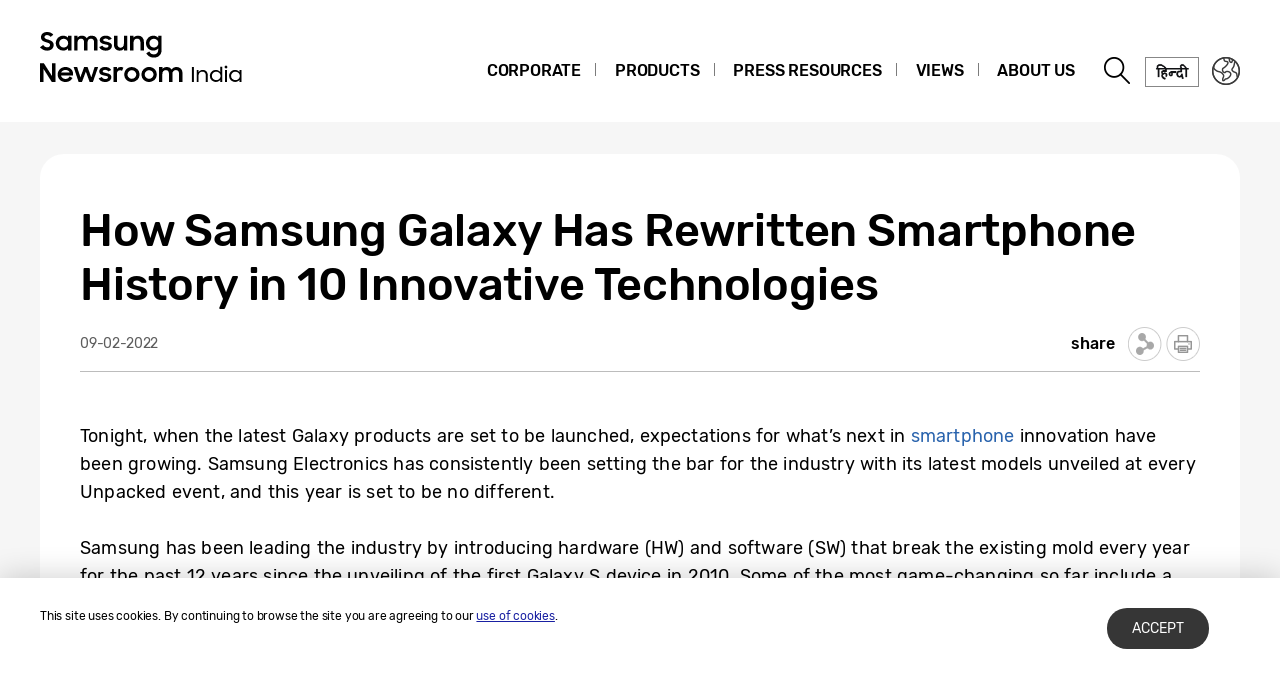

--- FILE ---
content_type: text/html; charset=UTF-8
request_url: https://news.samsung.com/in/how-samsung-galaxy-has-rewritten-smartphone-history-in-10-innovative-technologies
body_size: 20737
content:
<!DOCTYPE html>
<html lang="en-IN">
<head>
    <meta name="viewport" content="width=device-width, initial-scale=1.0, maximum-scale=1.0, user-scalable=no" />
    <meta http-equiv="Content-Type" content="text/html; charset=utf-8" />
    <meta http-equiv="X-UA-Compatible" content="IE=edge">
    <meta name="format-detection" content="telephone=no" />

    <link rel="profile" href="http://gmpg.org/xfn/11">
    <link rel="stylesheet" type="text/css" href="https://news.samsung.com/in/wp-content/themes/btr_newsroom/css/jquery-ui.css" />
    <link rel="stylesheet" href="https://news.samsung.com/in/wp-content/themes/btr_newsroom/style.css?ver=1.1.5">
    <link rel="shortcut icon" type="image/x-icon" href="https://news.samsung.com/in/favicon.ico" />
                <link rel="stylesheet" type="text/css" href="https://img.global.news.samsung.com/betree_content/betree_content.css" />
        <title>How Samsung Galaxy Has Rewritten Smartphone History in 10 Innovative Technologies &#8211; Samsung Newsroom India</title>
<link rel='dns-prefetch' href='//s.w.org' />
		<script type="text/javascript">
			window._wpemojiSettings = {"baseUrl":"https:\/\/s.w.org\/images\/core\/emoji\/11\/72x72\/","ext":".png","svgUrl":"https:\/\/s.w.org\/images\/core\/emoji\/11\/svg\/","svgExt":".svg","source":{"concatemoji":"https:\/\/news.samsung.com\/in\/wp-includes\/js\/wp-emoji-release.min.js?ver=4.9.28"}};
			!function(e,a,t){var n,r,o,i=a.createElement("canvas"),p=i.getContext&&i.getContext("2d");function s(e,t){var a=String.fromCharCode;p.clearRect(0,0,i.width,i.height),p.fillText(a.apply(this,e),0,0);e=i.toDataURL();return p.clearRect(0,0,i.width,i.height),p.fillText(a.apply(this,t),0,0),e===i.toDataURL()}function c(e){var t=a.createElement("script");t.src=e,t.defer=t.type="text/javascript",a.getElementsByTagName("head")[0].appendChild(t)}for(o=Array("flag","emoji"),t.supports={everything:!0,everythingExceptFlag:!0},r=0;r<o.length;r++)t.supports[o[r]]=function(e){if(!p||!p.fillText)return!1;switch(p.textBaseline="top",p.font="600 32px Arial",e){case"flag":return s([55356,56826,55356,56819],[55356,56826,8203,55356,56819])?!1:!s([55356,57332,56128,56423,56128,56418,56128,56421,56128,56430,56128,56423,56128,56447],[55356,57332,8203,56128,56423,8203,56128,56418,8203,56128,56421,8203,56128,56430,8203,56128,56423,8203,56128,56447]);case"emoji":return!s([55358,56760,9792,65039],[55358,56760,8203,9792,65039])}return!1}(o[r]),t.supports.everything=t.supports.everything&&t.supports[o[r]],"flag"!==o[r]&&(t.supports.everythingExceptFlag=t.supports.everythingExceptFlag&&t.supports[o[r]]);t.supports.everythingExceptFlag=t.supports.everythingExceptFlag&&!t.supports.flag,t.DOMReady=!1,t.readyCallback=function(){t.DOMReady=!0},t.supports.everything||(n=function(){t.readyCallback()},a.addEventListener?(a.addEventListener("DOMContentLoaded",n,!1),e.addEventListener("load",n,!1)):(e.attachEvent("onload",n),a.attachEvent("onreadystatechange",function(){"complete"===a.readyState&&t.readyCallback()})),(n=t.source||{}).concatemoji?c(n.concatemoji):n.wpemoji&&n.twemoji&&(c(n.twemoji),c(n.wpemoji)))}(window,document,window._wpemojiSettings);
		</script>
		<style type="text/css">
img.wp-smiley,
img.emoji {
	display: inline !important;
	border: none !important;
	box-shadow: none !important;
	height: 1em !important;
	width: 1em !important;
	margin: 0 .07em !important;
	vertical-align: -0.1em !important;
	background: none !important;
	padding: 0 !important;
}
</style>
<link rel='stylesheet' id='mb.miniAudioPlayer.css-css'  href='https://news.samsung.com/in/wp-content/plugins/wp-miniaudioplayer/css/miniplayer.css?ver=1.8.10' type='text/css' media='screen' />
<link rel='stylesheet' id='btr-image-controller-css-css'  href='https://news.samsung.com/in/wp-content/plugins/btr_image_controller/css/style_zoom.css?ver=1.0.0' type='text/css' media='all' />
<script type='text/javascript' src='https://news.samsung.com/in/wp-includes/js/jquery/jquery.js?ver=1.12.4'></script>
<script type='text/javascript' src='https://news.samsung.com/in/wp-includes/js/jquery/jquery-migrate.min.js?ver=1.4.1'></script>
<script type='text/javascript' src='https://news.samsung.com/in/wp-content/plugins/wp-miniaudioplayer/js/jquery.mb.miniAudioPlayer.min.js?ver=1.8.10'></script>
<script type='text/javascript' src='https://news.samsung.com/in/wp-content/plugins/wp-miniaudioplayer/js/map_overwrite_default_me.js?ver=1.8.10'></script>
<link rel='https://api.w.org/' href='https://news.samsung.com/in/wp-json/' />
<link rel="canonical" href="https://news.samsung.com/in/how-samsung-galaxy-has-rewritten-smartphone-history-in-10-innovative-technologies" />
<link rel='shortlink' href='https://bit.ly/3B5Ibqw' />
<link rel="alternate" type="application/json+oembed" href="https://news.samsung.com/in/wp-json/oembed/1.0/embed?url=https%3A%2F%2Fnews.samsung.com%2Fin%2Fhow-samsung-galaxy-has-rewritten-smartphone-history-in-10-innovative-technologies" />
<link rel="alternate" type="text/xml+oembed" href="https://news.samsung.com/in/wp-json/oembed/1.0/embed?url=https%3A%2F%2Fnews.samsung.com%2Fin%2Fhow-samsung-galaxy-has-rewritten-smartphone-history-in-10-innovative-technologies&#038;format=xml" />

<!-- start miniAudioPlayer custom CSS -->

<style id="map_custom_css">
       

/* DO NOT REMOVE OR MODIFY */
/*{'skinName': 'mySkin', 'borderRadius': 5, 'main': 'rgb(255, 217, 102)', 'secondary': 'rgb(68, 68, 68)', 'playerPadding': 0}*/
/* END - DO NOT REMOVE OR MODIFY */
/*++++++++++++++++++++++++++++++++++++++++++++++++++
Copyright (c) 2001-2014. Matteo Bicocchi (Pupunzi);
http://pupunzi.com/mb.components/mb.miniAudioPlayer/demo/skinMaker.html

Skin name: mySkin
borderRadius: 5
background: rgb(255, 217, 102)
icons: rgb(68, 68, 68)
border: rgb(55, 55, 55)
borderLeft: rgb(255, 230, 153)
borderRight: rgb(255, 204, 51)
mute: rgba(68, 68, 68, 0.4)
download: rgba(255, 217, 102, 0.4)
downloadHover: rgb(255, 217, 102)
++++++++++++++++++++++++++++++++++++++++++++++++++*/

/* Older browser (IE8) - not supporting rgba() */
.mbMiniPlayer.mySkin .playerTable span{background-color:#ffd966}
.mbMiniPlayer.mySkin .playerTable span.map_play{border-left:1px solid #ffd966;}
.mbMiniPlayer.mySkin .playerTable span.map_volume{border-right:1px solid #ffd966;}
.mbMiniPlayer.mySkin .playerTable span.map_volume.mute{color: #444444;}
.mbMiniPlayer.mySkin .map_download{color: #444444;}
.mbMiniPlayer.mySkin .map_download:hover{color: #444444;}
.mbMiniPlayer.mySkin .playerTable span{color: #444444;}
.mbMiniPlayer.mySkin .playerTable {border: 1px solid #444444 !important;}

/*++++++++++++++++++++++++++++++++++++++++++++++++*/

.mbMiniPlayer.mySkin .playerTable{background-color:transparent; border-radius:5px !important;}
.mbMiniPlayer.mySkin .playerTable span{background-color:rgb(255, 217, 102); padding:3px !important; font-size: 20px;}
.mbMiniPlayer.mySkin .playerTable span.map_time{ font-size: 12px !important; width: 50px !important}
.mbMiniPlayer.mySkin .playerTable span.map_title{ padding:4px !important}
.mbMiniPlayer.mySkin .playerTable span.map_play{border-left:1px solid rgb(255, 204, 51); border-radius:0 4px 4px 0 !important;}
.mbMiniPlayer.mySkin .playerTable span.map_volume{padding-left:6px !important}
.mbMiniPlayer.mySkin .playerTable span.map_volume{border-right:1px solid rgb(255, 230, 153); border-radius:4px 0 0 4px !important;}
.mbMiniPlayer.mySkin .playerTable span.map_volume.mute{color: rgba(68, 68, 68, 0.4);}
.mbMiniPlayer.mySkin .map_download{color: rgba(255, 217, 102, 0.4);}
.mbMiniPlayer.mySkin .map_download:hover{color: rgb(255, 217, 102);}
.mbMiniPlayer.mySkin .playerTable span{color: rgb(68, 68, 68);text-shadow: none!important;}
.mbMiniPlayer.mySkin .playerTable span{color: rgb(68, 68, 68);}
.mbMiniPlayer.mySkin .playerTable {border: 1px solid rgb(55, 55, 55) !important;}
.mbMiniPlayer.mySkin .playerTable span.map_title{color: #000; text-shadow:none!important}
.mbMiniPlayer.mySkin .playerTable .jp-load-bar{background-color:rgba(255, 217, 102, 0.3);}
.mbMiniPlayer.mySkin .playerTable .jp-play-bar{background-color:#ffd966;}
.mbMiniPlayer.mySkin .playerTable span.map_volumeLevel a{background-color:rgb(94, 94, 94); height:80%!important }
.mbMiniPlayer.mySkin .playerTable span.map_volumeLevel a.sel{background-color:#444444;}
.mbMiniPlayer.mySkin  span.map_download{font-size:50px !important;}
/* Wordpress playlist select */
.map_pl_container .pl_item.sel{background-color:#ffd966 !important; color: #444444}
/*++++++++++++++++++++++++++++++++++++++++++++++++*/

</style>
	
<!-- end miniAudioPlayer custom CSS -->
	
    <meta property="og:title" content="How Samsung Galaxy Has Rewritten Smartphone History in 10 Innovative Technologies" />
<meta property="og:image" content="https://img.global.news.samsung.com/in/wp-content/uploads/2022/02/featureUntitled.jpg" />
<meta property="og:url" content="https://news.samsung.com/in/how-samsung-galaxy-has-rewritten-smartphone-history-in-10-innovative-technologies" />
<meta property="og:description" content="Tonight, when the latest Galaxy products are set to be launched, expectations for what’s next in smartphone innovation have been growing. Samsung Electronics" />

<meta name="twitter:card" content="summary_large_image" />
<meta name="twitter:site" content="@SamsungNewsroom" />
<meta name="twitter:title" content="How Samsung Galaxy Has Rewritten Smartphone History in 10 Innovative Technologies" />
<meta name="twitter:description" content="Tonight, when the latest Galaxy products are set to be launched, expectations for what’s next in smartphone innovation have been growing. Samsung Electronics" />
<meta name="twitter:image" content="https://img.global.news.samsung.com/in/wp-content/uploads/2022/02/featureUntitled.jpg" />
<!-- Google tag (gtag.js) -->
<script async src="https://www.googletagmanager.com/gtag/js?id=G-MN9VEV43ZX"></script>
<script>
    window.dataLayer = window.dataLayer || [];
    function gtag(){dataLayer.push(arguments);}
    gtag('js', new Date());

    gtag('config', 'G-MN9VEV43ZX',{
        'cookie_expires': 31536000 ,  // 1 year
        'anonymize_ip': true
    });
</script><meta name="description" content="Tonight, when the latest Galaxy products are set to be launched, expectations for what’s next in smartphone innovation have been growing. Samsung Electronics" /></head>
<body>

<div id="wrapper">
    <div id="header">
        <div class="notice_banner" style="display:none;">
            <div class="inner">
                <p class="notice">Samsung Newsroom's videos will no longer be supported on Internet Explorer. Please try a different type of <a href="https://www.youtube.com/supported_browsers" target="_blank">web browser</a>.</p>
                <button type="button" class="btn_notice_close">close</button>
            </div>
        </div>
        <div class="header_box">
            <div class="header_inner">
                <div class="header_wrap clearfix">
                                        <p class="logo"><a href="https://news.samsung.com/in/">
                        <svg id="레이어_1" data-name="레이어 1" xmlns="http://www.w3.org/2000/svg" viewBox="0 0 240 64"><defs><style>.cls-1{fill:none;}</style></defs><rect class="cls-1" width="317" height="64"/><path d="M7.26,22.64A8.64,8.64,0,0,1,3,21.69a11.35,11.35,0,0,1-3-2.38l3.16-2.38a5,5,0,0,0,1.76,1.78,4.38,4.38,0,0,0,2.32.62,2.8,2.8,0,0,0,2.1-.74,2.34,2.34,0,0,0,.72-1.68,1.48,1.48,0,0,0-.33-1,3,3,0,0,0-.86-.68,6.81,6.81,0,0,0-1.24-.5l-1.44-.45c-.63-.2-1.26-.41-1.88-.64a6.21,6.21,0,0,1-1.7-.93,4.67,4.67,0,0,1-1.22-1.43A4.34,4.34,0,0,1,.92,9.17a4.48,4.48,0,0,1,.46-2A5,5,0,0,1,2.66,5.49a6.23,6.23,0,0,1,2-1.1A7.55,7.55,0,0,1,7.08,4a9.07,9.07,0,0,1,2,.2,8,8,0,0,1,1.65.56,7.41,7.41,0,0,1,1.38.85A11,11,0,0,1,13.32,6.7L10.47,8.92A3.79,3.79,0,0,0,7.11,7.08a2.85,2.85,0,0,0-1.94.59,1.91,1.91,0,0,0-.66,1.46,1.41,1.41,0,0,0,.3.92,2.79,2.79,0,0,0,.83.65,7.22,7.22,0,0,0,1.21.51l1.46.47c.62.2,1.26.43,1.89.68a7.41,7.41,0,0,1,1.74,1,5.05,5.05,0,0,1,1.26,1.49A4.49,4.49,0,0,1,13.68,17a5.24,5.24,0,0,1-.43,2.08A5.52,5.52,0,0,1,12,20.9a6.26,6.26,0,0,1-2,1.26A7.3,7.3,0,0,1,7.26,22.64Z"/><path d="M23.13,22.64a7.49,7.49,0,0,1-5-2,7.45,7.45,0,0,1-1.68-2.34,7.59,7.59,0,0,1-.64-3.16A7.62,7.62,0,0,1,16.42,12a7.08,7.08,0,0,1,4-3.81,7.9,7.9,0,0,1,2.74-.5,7,7,0,0,1,2.73.53A5.78,5.78,0,0,1,28,9.68v-2h3.44v14.9H28V20.5a5.52,5.52,0,0,1-2.09,1.57A6.64,6.64,0,0,1,23.13,22.64Zm.56-3.15a4.75,4.75,0,0,0,1.79-.34,4.09,4.09,0,0,0,1.4-.93,4.58,4.58,0,0,0,.93-1.39,4.2,4.2,0,0,0,.34-1.7,4.09,4.09,0,0,0-.34-1.67,4.42,4.42,0,0,0-.93-1.38,4.21,4.21,0,0,0-1.4-.92,4.83,4.83,0,0,0-3.56,0,4.47,4.47,0,0,0-1.44.91,4.07,4.07,0,0,0-.95,1.36,4.2,4.2,0,0,0-.35,1.7,4.25,4.25,0,0,0,.35,1.71,4.09,4.09,0,0,0,.95,1.39,4.49,4.49,0,0,0,1.44.92A4.73,4.73,0,0,0,23.69,19.49Z"/><path d="M34.14,7.72h3.41V9.64a5.17,5.17,0,0,1,1.8-1.43,5.56,5.56,0,0,1,2.46-.52,6.08,6.08,0,0,1,3,.66,4.76,4.76,0,0,1,1.88,1.87,5.69,5.69,0,0,1,2-1.84,5.89,5.89,0,0,1,2.87-.69,5.91,5.91,0,0,1,4.53,1.64,6.32,6.32,0,0,1,1.53,4.49v8.8H54.09V14.13a3.75,3.75,0,0,0-.82-2.53,3,3,0,0,0-2.42-.93,3.17,3.17,0,0,0-2.34.95,3.88,3.88,0,0,0-.95,2.86v8.14H44.07V14a3.57,3.57,0,0,0-.79-2.46,2.93,2.93,0,0,0-2.34-.9,3.23,3.23,0,0,0-2.41,1,4,4,0,0,0-1,2.91v8.07H34.14Z"/><path d="M65.8,22.64a8.32,8.32,0,0,1-4.1-.91,6.35,6.35,0,0,1-2.52-2.66l3.19-1.44a3.71,3.71,0,0,0,1.45,1.51,4.21,4.21,0,0,0,2.14.52,3,3,0,0,0,1.91-.51,1.52,1.52,0,0,0,.64-1.21.77.77,0,0,0-.3-.63,2.71,2.71,0,0,0-.76-.43,6.8,6.8,0,0,0-1.11-.3L65,16.31c-.65-.13-1.28-.28-1.9-.46a6.19,6.19,0,0,1-1.67-.74,4,4,0,0,1-1.2-1.21A3.56,3.56,0,0,1,59.79,12a3.42,3.42,0,0,1,.42-1.64A4.49,4.49,0,0,1,61.4,9a6,6,0,0,1,1.84-1,8,8,0,0,1,2.41-.35,7.6,7.6,0,0,1,3.73.83,6.25,6.25,0,0,1,2.36,2.26l-2.93,1.38A3.22,3.22,0,0,0,67.54,11a4,4,0,0,0-1.89-.44,2.9,2.9,0,0,0-1.81.47,1.32,1.32,0,0,0-.58,1.06c0,.47.29.81.86,1a19.81,19.81,0,0,0,2.55.65,16,16,0,0,1,1.85.45,6.63,6.63,0,0,1,1.69.75,4,4,0,0,1,1.24,1.21A3.47,3.47,0,0,1,71.92,18a3.84,3.84,0,0,1-.36,1.57,4.33,4.33,0,0,1-1.11,1.51,5.83,5.83,0,0,1-1.89,1.13A7.81,7.81,0,0,1,65.8,22.64Z"/><path d="M87.33,22.62H83.92V20.75a5,5,0,0,1-1.78,1.39,5.78,5.78,0,0,1-2.5.5A5.45,5.45,0,0,1,75.45,21a6.46,6.46,0,0,1-1.54-4.6V7.72H77.4V16a4.25,4.25,0,0,0,.77,2.68,2.87,2.87,0,0,0,2.41,1,3.1,3.1,0,0,0,2.37-1,4.16,4.16,0,0,0,.94-2.93v-8h3.44Z"/><path d="M90.08,7.72H93.5v2a5.54,5.54,0,0,1,1.87-1.5A5.83,5.83,0,0,1,98,7.69a5.69,5.69,0,0,1,4.34,1.65,6.38,6.38,0,0,1,1.57,4.6v8.68h-3.49V14.33a4,4,0,0,0-.84-2.68,3.16,3.16,0,0,0-2.53-1,3.35,3.35,0,0,0-2.48,1,4,4,0,0,0-1,2.94v8H90.08Z"/><path d="M118.21,20.35A5.49,5.49,0,0,1,116.12,22a6.29,6.29,0,0,1-2.78.61,7.29,7.29,0,0,1-2.66-.5,7.19,7.19,0,0,1-2.35-1.46,7.32,7.32,0,0,1-1.69-2.34,7.59,7.59,0,0,1-.63-3.16,7.62,7.62,0,0,1,.62-3.18,7.06,7.06,0,0,1,4-3.81,7.81,7.81,0,0,1,2.74-.5,6.32,6.32,0,0,1,2.72.58,5.75,5.75,0,0,1,2.06,1.55V7.72h3.44V22.05a8.44,8.44,0,0,1-.49,2.92,6.71,6.71,0,0,1-1.47,2.38A6.89,6.89,0,0,1,117.25,29a8.71,8.71,0,0,1-3.32.59,10.27,10.27,0,0,1-2.64-.32,8,8,0,0,1-2.12-.89A7.55,7.55,0,0,1,107.51,27a8.37,8.37,0,0,1-1.22-1.72l3-1.86a6.64,6.64,0,0,0,1.84,2.24,4.7,4.7,0,0,0,2.8.74,4.2,4.2,0,0,0,1.76-.36,4,4,0,0,0,1.34-.94,4.25,4.25,0,0,0,.84-1.37,4.79,4.79,0,0,0,.29-1.63Zm-4.31-.86a4.75,4.75,0,0,0,1.79-.34,4.09,4.09,0,0,0,1.4-.93,4.58,4.58,0,0,0,.93-1.39,4.2,4.2,0,0,0,.34-1.7,4.09,4.09,0,0,0-.34-1.67,4.42,4.42,0,0,0-.93-1.38,4.21,4.21,0,0,0-1.4-.92,4.75,4.75,0,0,0-1.79-.34,4.8,4.8,0,0,0-1.77.34,4.47,4.47,0,0,0-1.44.91,4.31,4.31,0,0,0,0,6.16,4.49,4.49,0,0,0,1.44.92A4.8,4.8,0,0,0,113.9,19.49Z"/><path d="M0,35.32H3.93L12,48V35.32h3.47V53.94h-3.7L3.47,40.86V53.94H0Z"/><path d="M25.56,54a8.53,8.53,0,0,1-3.21-.58,7.41,7.41,0,0,1-2.49-1.58,7.21,7.21,0,0,1-1.61-2.38,7.48,7.48,0,0,1-.57-2.91,7.31,7.31,0,0,1,.6-3,7.38,7.38,0,0,1,1.64-2.39,8.1,8.1,0,0,1,2.46-1.6A7.93,7.93,0,0,1,25.43,39a8.59,8.59,0,0,1,3.08.54,7,7,0,0,1,4.6,6.66v1.22H21A4.39,4.39,0,0,0,22.52,50a4.67,4.67,0,0,0,3,1,4.36,4.36,0,0,0,4.13-2.62l2.83,1.63a7.68,7.68,0,0,1-2.71,2.92A7.77,7.77,0,0,1,25.56,54ZM25.43,42a5.08,5.08,0,0,0-2.69.69,3.7,3.7,0,0,0-1.59,1.81h8.47a3.17,3.17,0,0,0-1.48-1.86A5.3,5.3,0,0,0,25.43,42Z"/><path d="M33.59,39h3.52l3.3,10.28L44.16,39h3.41l3.68,10.31L54.66,39h3.5L52.93,53.94H49.61L45.84,43.61,42,53.94H38.57Z"/><path d="M65.25,54a8.33,8.33,0,0,1-4.11-.92,6.29,6.29,0,0,1-2.52-2.66L61.81,49a3.77,3.77,0,0,0,1.45,1.51A4.24,4.24,0,0,0,65.4,51a3.05,3.05,0,0,0,1.92-.51A1.52,1.52,0,0,0,68,49.26a.8.8,0,0,0-.3-.64,2.7,2.7,0,0,0-.76-.42,6.8,6.8,0,0,0-1.11-.3l-1.33-.27c-.65-.13-1.28-.29-1.9-.46a6.2,6.2,0,0,1-1.67-.75,3.85,3.85,0,0,1-1.2-1.21,3.47,3.47,0,0,1-.46-1.86,3.42,3.42,0,0,1,.42-1.64,4.38,4.38,0,0,1,1.19-1.4,5.69,5.69,0,0,1,1.85-1,8.55,8.55,0,0,1,6.15.48,6.25,6.25,0,0,1,2.36,2.26l-2.94,1.38A3.22,3.22,0,0,0,67,42.29a4,4,0,0,0-1.89-.44,3,3,0,0,0-1.81.46,1.36,1.36,0,0,0-.59,1.07c0,.48.29.81.87,1a19.81,19.81,0,0,0,2.55.65,16,16,0,0,1,1.85.45,7.41,7.41,0,0,1,1.69.75,3.91,3.91,0,0,1,1.24,1.22,3.36,3.36,0,0,1,.47,1.86A4,4,0,0,1,71,50.89a4.6,4.6,0,0,1-1.11,1.51A6,6,0,0,1,68,53.53,7.83,7.83,0,0,1,65.25,54Z"/><path d="M73.49,39h3.42v2.22A3.85,3.85,0,0,1,80.73,39a5.48,5.48,0,0,1,1.47.18,5.1,5.1,0,0,1,1.16.46l-1.3,3.26a3.74,3.74,0,0,0-.85-.42A3.8,3.8,0,0,0,80,42.34a2.93,2.93,0,0,0-2.28.85A4.08,4.08,0,0,0,76.93,46v8H73.49Z"/><path d="M91.86,54a7.9,7.9,0,0,1-3-.58,7.58,7.58,0,0,1-2.46-1.6,7.45,7.45,0,0,1-1.64-2.38,7.43,7.43,0,0,1,0-5.85,7.49,7.49,0,0,1,1.64-2.39,7.75,7.75,0,0,1,2.46-1.6,8.09,8.09,0,0,1,3-.58,7.81,7.81,0,0,1,5.47,2.18A7.55,7.55,0,0,1,99,43.56a7.43,7.43,0,0,1,0,5.85,7.5,7.5,0,0,1-1.66,2.38A7.81,7.81,0,0,1,91.86,54Zm0-3.24a4.37,4.37,0,0,0,3.08-1.25,4.1,4.1,0,0,0,.92-1.35,4.14,4.14,0,0,0,.33-1.64,4.2,4.2,0,0,0-.33-1.66,4.1,4.1,0,0,0-.92-1.35,4.45,4.45,0,0,0-4.8-.91,4.15,4.15,0,0,0-1.38.91,4.21,4.21,0,0,0-1.24,3,4.14,4.14,0,0,0,.33,1.64,4.23,4.23,0,0,0,.91,1.35,4,4,0,0,0,1.38.91A4.29,4.29,0,0,0,91.86,50.73Z"/><path d="M109.1,54a7.81,7.81,0,0,1-3-.58,7.37,7.37,0,0,1-2.46-1.6A7.47,7.47,0,0,1,102,49.41a7.43,7.43,0,0,1,0-5.85,7.54,7.54,0,0,1,4.11-4,8,8,0,0,1,3-.58,7.91,7.91,0,0,1,3,.58,7.75,7.75,0,0,1,2.46,1.6,7.39,7.39,0,0,1,1.66,2.39,7.43,7.43,0,0,1,0,5.85,7.35,7.35,0,0,1-1.66,2.38,7.58,7.58,0,0,1-2.46,1.6A7.72,7.72,0,0,1,109.1,54Zm0-3.24a4.25,4.25,0,0,0,1.71-.34,4.2,4.2,0,0,0,1.38-.91,4.25,4.25,0,0,0,.92-1.35,4.14,4.14,0,0,0,.33-1.64,4.2,4.2,0,0,0-.33-1.66,4.25,4.25,0,0,0-.92-1.35,4.36,4.36,0,0,0-1.38-.91,4.42,4.42,0,0,0-1.71-.34,4.47,4.47,0,0,0-1.72.34,4.15,4.15,0,0,0-1.38.91,4.2,4.2,0,0,0-.9,1.35,4,4,0,0,0-.34,1.66,4,4,0,0,0,.34,1.64,4.2,4.2,0,0,0,.9,1.35,4,4,0,0,0,1.38.91A4.29,4.29,0,0,0,109.1,50.73Z"/><path d="M119,39h3.42V41a5.17,5.17,0,0,1,1.8-1.43,5.56,5.56,0,0,1,2.46-.53,6.15,6.15,0,0,1,3,.67,4.7,4.7,0,0,1,1.88,1.87,5.6,5.6,0,0,1,2-1.84,6.74,6.74,0,0,1,7.41,1,6.32,6.32,0,0,1,1.54,4.49v8.81H139v-8.5a3.75,3.75,0,0,0-.82-2.53,3.06,3.06,0,0,0-2.42-.93,3.19,3.19,0,0,0-2.35,1,3.88,3.88,0,0,0-1,2.86v8.15h-3.49v-8.6a3.57,3.57,0,0,0-.79-2.46,3,3,0,0,0-2.35-.9,3.23,3.23,0,0,0-2.41,1,4,4,0,0,0-1,2.92v8.07H119Z"/><path d="M151.9,39h2v15h-2Z"/><path d="M156.69,41.94h1.93V44.1a4.58,4.58,0,0,1,1.66-1.58,4.69,4.69,0,0,1,2.39-.6,5.93,5.93,0,0,1,2.12.36,4.16,4.16,0,0,1,1.61,1.06,4.76,4.76,0,0,1,1,1.67,6.54,6.54,0,0,1,.36,2.24v6.67h-2V47.35a3.91,3.91,0,0,0-.88-2.69,3.29,3.29,0,0,0-2.62-1,3.71,3.71,0,0,0-1.45.28,3.63,3.63,0,0,0-1.17.78,3.7,3.7,0,0,0-.77,1.19,4.15,4.15,0,0,0-.27,1.52v6.49h-1.95Z"/><path d="M176,53.94a6.23,6.23,0,0,1-2.36-.45,6,6,0,0,1-2-1.26,5.89,5.89,0,0,1-1.79-4.29,6.08,6.08,0,0,1,.47-2.4,6,6,0,0,1,1.3-1.9,6.14,6.14,0,0,1,1.95-1.27,6.3,6.3,0,0,1,2.38-.45,5.59,5.59,0,0,1,2.46.59,4.75,4.75,0,0,1,1.93,1.7V38.76h1.92V53.92h-1.91V51.7a4.72,4.72,0,0,1-1.93,1.65A5.64,5.64,0,0,1,176,53.94Zm.19-1.8a4.5,4.5,0,0,0,1.72-.33,4.34,4.34,0,0,0,1.38-.9,4,4,0,0,0,.92-1.34,4,4,0,0,0,.34-1.65,4,4,0,0,0-.34-1.64,4.2,4.2,0,0,0-.92-1.35,4.34,4.34,0,0,0-1.38-.9,4.5,4.5,0,0,0-1.72-.33,4.32,4.32,0,0,0-1.69.33,4.18,4.18,0,0,0-1.37.9,4.4,4.4,0,0,0-.93,1.35,4.11,4.11,0,0,0-.33,1.64,4.19,4.19,0,0,0,.33,1.65,4.13,4.13,0,0,0,.93,1.34,4.18,4.18,0,0,0,1.37.9A4.32,4.32,0,0,0,176.17,52.14Z"/><path d="M184.6,39a1.34,1.34,0,0,1,.38-1A1.59,1.59,0,0,1,187,38a1.34,1.34,0,0,1,.37,1A1.3,1.3,0,0,1,186,40.4a1.35,1.35,0,0,1-1-.38A1.41,1.41,0,0,1,184.6,39Zm.41,2.93h2v12h-2Z"/><path d="M195.23,53.94a6.23,6.23,0,0,1-2.36-.45,6,6,0,0,1-2-1.26,5.89,5.89,0,0,1-1.79-4.29,6.08,6.08,0,0,1,.47-2.4,5.84,5.84,0,0,1,1.3-1.9,6,6,0,0,1,1.95-1.27,6.3,6.3,0,0,1,2.38-.45,5.52,5.52,0,0,1,2.48.6,4.68,4.68,0,0,1,1.92,1.71V41.94h1.93v12h-1.93V51.7a4.72,4.72,0,0,1-1.93,1.65A5.67,5.67,0,0,1,195.23,53.94Zm.19-1.8a4.5,4.5,0,0,0,1.72-.33,4.34,4.34,0,0,0,1.38-.9,4.1,4.1,0,0,0,.92-1.34,4,4,0,0,0,.34-1.65,4,4,0,0,0-.34-1.64,4.18,4.18,0,0,0-2.3-2.25,4.5,4.5,0,0,0-1.72-.33,4.32,4.32,0,0,0-1.69.33,4.18,4.18,0,0,0-1.37.9,4.4,4.4,0,0,0-.93,1.35,4.11,4.11,0,0,0-.33,1.64,4.19,4.19,0,0,0,.33,1.65,4.13,4.13,0,0,0,.93,1.34,4.18,4.18,0,0,0,1.37.9A4.32,4.32,0,0,0,195.42,52.14Z"/></svg>                    </a></p>
                    <a class="skip_nav transparent" href="#content_wrap">skip to content</a>

                    <div class="gnb_wrap clearfix">
                        <!-- gnb -->
                        <div id="gnb" class="clearfix view_web">
                            <nav class="nav">
                                <ul id="menu-top_menu" class="main-menu"><li id="menu-item-13" class="menu-item menu-item-type-taxonomy menu-item-object-category menu-item-has-children menu-item-13"><a href="https://news.samsung.com/in/category/corporate">Corporate</a>
<ul class="sub-menu">
	<li id="menu-item-17" class="menu-item menu-item-type-taxonomy menu-item-object-category menu-item-17"><a href="https://news.samsung.com/in/category/corporate/people-culture">People &#038; Culture</a></li>
	<li id="menu-item-14" class="menu-item menu-item-type-taxonomy menu-item-object-category menu-item-14"><a href="https://news.samsung.com/in/category/corporate/citizenship">Citizenship</a></li>
	<li id="menu-item-18" class="menu-item menu-item-type-taxonomy menu-item-object-category menu-item-18"><a href="https://news.samsung.com/in/category/corporate/technology">Technology</a></li>
	<li id="menu-item-15" class="menu-item menu-item-type-taxonomy menu-item-object-category menu-item-15"><a href="https://news.samsung.com/in/category/corporate/design">Design</a></li>
	<li id="menu-item-1322" class="menu-item menu-item-type-taxonomy menu-item-object-category menu-item-1322"><a href="https://news.samsung.com/in/category/corporate/brand">Brand</a></li>
	<li id="menu-item-16" class="menu-item menu-item-type-taxonomy menu-item-object-category menu-item-16"><a href="https://news.samsung.com/in/category/corporate/others">Others</a></li>
</ul>
</li>
<li id="menu-item-25" class="menu-item menu-item-type-taxonomy menu-item-object-category current-post-ancestor menu-item-has-children menu-item-25"><a href="https://news.samsung.com/in/category/products">Products</a>
<ul class="sub-menu">
	<li id="menu-item-29" class="menu-item menu-item-type-taxonomy menu-item-object-category current-post-ancestor current-menu-parent current-post-parent menu-item-29"><a href="https://news.samsung.com/in/category/products/mobile">Mobile</a></li>
	<li id="menu-item-1314" class="menu-item menu-item-type-taxonomy menu-item-object-category menu-item-1314"><a href="https://news.samsung.com/in/category/products/tv-audio">TV &#038; Audio</a></li>
	<li id="menu-item-1313" class="menu-item menu-item-type-taxonomy menu-item-object-category menu-item-1313"><a href="https://news.samsung.com/in/category/products/home-appliances">Home Appliances</a></li>
	<li id="menu-item-12054" class="menu-item menu-item-type-taxonomy menu-item-object-category menu-item-12054"><a href="https://news.samsung.com/in/category/products/b2b">B2B</a></li>
	<li id="menu-item-1316" class="menu-item menu-item-type-taxonomy menu-item-object-category menu-item-1316"><a href="https://news.samsung.com/in/category/products/semiconductors">Semiconductors</a></li>
	<li id="menu-item-74" class="menu-item menu-item-type-taxonomy menu-item-object-category menu-item-74"><a href="https://news.samsung.com/in/category/products/others-products">Others</a></li>
</ul>
</li>
<li id="menu-item-19" class="menu-item menu-item-type-taxonomy menu-item-object-category menu-item-has-children menu-item-19"><a href="https://news.samsung.com/in/category/press-resources">Press Resources</a>
<ul class="sub-menu">
	<li id="menu-item-1606" class="menu-item menu-item-type-taxonomy menu-item-object-category menu-item-1606"><a href="https://news.samsung.com/in/category/press-resources/press-release">Press Release</a></li>
	<li id="menu-item-23" class="menu-item menu-item-type-taxonomy menu-item-object-category menu-item-23"><a href="https://news.samsung.com/in/category/press-resources/statements">Statements</a></li>
	<li id="menu-item-12053" class="menu-item menu-item-type-taxonomy menu-item-object-category menu-item-12053"><a href="https://news.samsung.com/in/category/press-resources/infographics">Infographics</a></li>
</ul>
</li>
<li id="menu-item-12055" class="menu-item menu-item-type-taxonomy menu-item-object-category menu-item-has-children menu-item-12055"><a href="https://news.samsung.com/in/category/views">Views</a>
<ul class="sub-menu">
	<li id="menu-item-12056" class="menu-item menu-item-type-taxonomy menu-item-object-category menu-item-12056"><a href="https://news.samsung.com/in/category/views/view">Views</a></li>
</ul>
</li>
<li id="menu-item-768" class="menu-item menu-item-type-custom menu-item-object-custom menu-item-has-children menu-item-768"><a href="https://news.samsung.com/in/overview">About Us</a>
<ul class="sub-menu">
	<li id="menu-item-42" class="menu-item menu-item-type-post_type menu-item-object-page menu-item-42"><a href="https://news.samsung.com/in/overview">Overview</a></li>
	<li id="menu-item-16280" class="menu-item menu-item-type-post_type menu-item-object-page menu-item-16280"><a href="https://news.samsung.com/in/fast-facts">Fast Facts</a></li>
</ul>
</li>
</ul>                            </nav>
                        </div> <!-- // .gnb -->

                        <div class="btn_header_group clearfix">
                            <button class="btn_gnb_open">Menu open</button>
                            <button class="btn_search">Search open</button>
                            <a href="https://news.samsung.com/bharat/" class="btn_cg_lang">
                                <span><img src="https://news.samsung.com/in/wp-content/themes/btr_newsroom/images/link_newsroom_bharat.png" alt="हिन्दी" /></span>
                            </a>
                            <a class="btn_nation" href="https://news.samsung.com/in/select-newsroom" >Nation choice page link</a>
                        </div>
                    </div><!--// .gnb_wrap-->
                </div><!--// .header_wrap-->
            </div> <!-- // .header_inner -->

                   <!-- Search -->
            <div class="top_search">
                <div class="top_search_inner">
                    <button type="button" class="btn_srch_close">Search close</button>
                    <form role="search" method="get" id="searchform" name="searchform" action="https://news.samsung.com/in/sp">
                        <fieldset>
                            <div class="srh_box">
                                <label for="query">Search</label>
                                <input type="text" id="query" placeholder="Search" value="" name="kw" />
                                <input type="hidden" id="rd" name="rd" value="1" />
                                <input type="hidden" id="st" name="st" value="d" />
                                <input type="hidden" id="ct" name="ct" value="all" />
                                <button type="submit" onclick="javascript:searchSubmit();" class="btn_search btn_ro">Search</button>
                            </div>
                                                    </fieldset>
                    </form>
                    <button type="button" class="open_search_option">Advanced Search</button>
                    <div class="search_option_select_wrap">
                        <div class="search_option_list search_option1">
                            <button type="button" class="select_btn">Day</button>
                            <ul>
                                <li class="option0"><button type="button">Day</button></li>
                                <li class="option1"><button type="button">Any time</button></li>
                                <li class="option2"><button type="button">Past week</button></li>
                                <li class="option3"><button type="button">Past month</button></li>
                                <li class="option4"><button type="button">Past year</button></li>
                                <li class="option5 custom"><button type="button">Custom range</button></li>
                            </ul>
                        </div>
                        <div class="search_option_list search_option2">
                            <button type="button" class="select_btn">Sort by</button>
                            <ul>
                                <li class="option0"><button type="button">Sort by</button></li>
                                <li class="option1"><button type="button">Recent</button></li>
                                <li class="option3"><button type="button">Popular</button></li>
                            </ul>
                        </div>
                        <div class="search_option_list search_option3">
                            <button type="button" class="select_btn">Content Type</button>
                            <ul>
                                <li class="option0"><button type="button">Content Type</button></li>
                                <li class="option1"><button type="button">All</button></li>
                                <li class="option3"><button type="button">Article</button></li>
                                <li class="option2"><button type="button">Press Release</button></li>
                            </ul>
                        </div>
                    </div>

                    <!-- calendar -->
                    <div class="search_dimm"></div>
                    <div class="srch_date">
                        <div class="wrap clearfix">
                            <div class="dates date_start date_show">
                                <div></div>
                                <input type="text" />
                            </div>
                            <span class="bar"></span>
                            <div class="dates date_end">
                                <div></div>
                                <input type="text" />
                            </div>
                        </div>
                        <div class="btns">
                            <button type="button" class="btn_ok btn_ro">OK</button>
                            <button type="button" class="btn_cancel btn_ro">Cancel</button>
                        </div>
                    </div>
                </div><!-- // .top_search_inner -->
            </div><!-- //.top_search -->

            <div class="cookie_info hide">
                <div class="inner clearfix">
                    <div class="table">
                        <div class="cookie_text">
                            <p>
                                This site uses cookies. By continuing to browse the site you are agreeing to our  <a href="https://www.samsung.com/in/info/privacy/" target="_blank" title="New window opens"> use of cookies</a>.
                            </p>
                        </div>
                        <div class="btn_wrap">
                            <button id="akkoord_btn" class="btn_accept">Accept</button>
                        </div>
                    </div>
                </div><!--//.inner-->
            </div><!--//.cookie_info-->
        </div>
    </div> <!-- header -->

    <div id="content_wrap">
        <div id="container">
            <div id="content" class="single">
                <div class="content_view">
                    <h1 class="title">How Samsung Galaxy Has Rewritten Smartphone History in 10 Innovative Technologies</h1>                    <div class="top_area clearfix">
                        <div class="meta">
                            <span>09-02-2022</span>                        </div>

                        <div class="etc">
                            
                            <div class="share_wrap">
                                <span class="label">share</span>
                                <a href="javascript:;" class="btn_share">Share open/close</a>
                                <button class="btn_print">Print</button>
                            </div>
                        </div>

                    </div>
                    <!-- //.top_area -->

                        <a href="javascript:;" class="btn_share_open">Share open/close</a>
                        <div class="sns_box clearfix">
                            <div class="sns_box_inner">
                                <ul>
                                    <li>
                                        <a href="https://twitter.com/intent/tweet?text=How+Samsung+Galaxy+Has+Rewritten+Smartphone+History+in+10+Innovative+Technologies&amp;url=https%3A%2F%2Fbit.ly%2F3B5Ibqw" target="_blank" title="X">X
                                            <div class="svg_icon">
                                                <img src="https://img.global.news.samsung.com/image/icon_svg/ico_twitter_wh.svg" alt="X" data-name="https://img.global.news.samsung.com/image/icon_svg/ico_twitter" />
                                            </div>
                                        </a>
                                    </li>
                                    <li><a href="https://www.facebook.com/sharer.php?u=https%3A%2F%2Fbit.ly%2F3B5Ibqw" target="_blank" title="Facebook">Facebook
                                            <div class="svg_icon">
                                                <img src="https://img.global.news.samsung.com/image/icon_svg/ico_facebook_wh.svg" alt="Facebook" data-name="https://img.global.news.samsung.com/image/icon_svg/ico_facebook" />
                                            </div>
                                        </a>
                                    </li>
                                    <li><a href="https://www.linkedin.com/shareArticle?mini=true&amp;url=https%3A%2F%2Fbit.ly%2F3B5Ibqw" target="_blank" title="LinkedIn">LinkedIn
                                            <div class="svg_icon">
                                                <img src="https://img.global.news.samsung.com/image/icon_svg/ico_linkedin_wh.svg" alt="LinkedIn" data-name="https://img.global.news.samsung.com/image/icon_svg/ico_linkedin" />
                                            </div>
                                        </a>
                                    </li>
                                    <li><a href="https://www.tumblr.com/share?v=3&amp;u=https%3A%2F%2Fbit.ly%2F3B5Ibqw" target="_blank" title="Tumblr">Tumblr
                                            <div class="svg_icon">
                                                <img src="https://img.global.news.samsung.com/image/icon_svg/ico_tumblr_wh.svg" alt="Tumblr" data-name="https://img.global.news.samsung.com/image/icon_svg/ico_tumblr" />
                                            </div>
                                        </a>
                                    </li>
                                    <li class="share_wa"><a href="https://api.whatsapp.com/send?text=How+Samsung+Galaxy+Has+Rewritten+Smartphone+History+in+10+Innovative+Technologies - https%3A%2F%2Fbit.ly%2F3B5Ibqw" target="_blank" class="sns_wa" title="WhatsApp">WhatsApp
                                            <div class="svg_icon">
                                                <img src="https://img.global.news.samsung.com/image/icon_svg/ico_whatsapp_wh.svg" alt="WhatsApp" data-name="https://img.global.news.samsung.com/image/icon_svg/ico_whatsapp"/>
                                            </div>
                                        </a>
                                    </li>
                                    <li><a href="mailto:?subject=How Samsung Galaxy Has Rewritten Smartphone History in 10 Innovative Technologies&body=https%3A%2F%2Fbit.ly%2F3B5Ibqw" title="E-mail">Mail
                                            <div class="svg_icon">
                                                <img src="https://img.global.news.samsung.com/image/icon_svg/ico_mail_wh.svg" alt="Mail" data-name="https://img.global.news.samsung.com/image/icon_svg/ico_mail" />
                                            </div>
                                        </a>
                                    </li>
                                </ul>
                                <div class="http">
                                    <input type="text" class="input_copy" id="input_copy1" value="https://bit.ly/3B5Ibqw" readonly />
                                    <button type="button" class="btn_copy" data-clipboard-target="#input_copy1">URL copy</button>
                                    <div class="mo_url_copy">
                                        <div class="input_copy">
                                            <span class="url_copied">URL copied.</span>
                                            <input type="text" class="input_url_copy" id="input_copy2" value="https://bit.ly/3B5Ibqw" readonly />
                                        </div>
                                        <button type="button" class="btn_copy" data-clipboard-target="#input_copy2"></button>
                                    </div>
                                </div>
                                <button type="button" class="btn_sns_close">Layer close</button>
                            </div>
                        </div>

                    <div class="text_cont">
                        
                        <p>Tonight, when the latest Galaxy products are set to be launched, expectations for what’s next in <a href="https://www.samsung.com/in/smartphones/all-smartphones/">smartphone</a> innovation have been growing. Samsung Electronics has consistently been setting the bar for the industry with its latest models unveiled at every Unpacked event, and this year is set to be no different.</p>
<p>&nbsp;</p>
<p>Samsung has been leading the industry by introducing hardware (HW) and software (SW) that break the existing mold every year for the past 12 years since the unveiling of the first Galaxy S device in 2010. Some of the most game-changing so far include a large-screen smartphone with excellent immersion; a smartphone-stylus combination that enhanced productivity and creativity; and the world’s first dual-pixel camera technology. In addition, the Galaxy Note series, Galaxy tablet series and various wearable devices including <a href="https://www.samsung.com/in/watches/galaxy-watch/">Galaxy Watch</a> and <a href="https://www.samsung.com/in/audio-sound/galaxy-buds/">Galaxy Buds</a> have contributed to the wider Galaxy ecosystem that has so transformed user’s lifestyles.</p>
<p>&nbsp;</p>
<p>Ahead of the <a href="https://bit.ly/3rHCXNk" target="_blank" rel="noopener">Galaxy Unpacked event</a> set for February 10, Samsung Newsroom is providing a look back at the technological legacy of the Galaxy series. Read on to learn more about the 10 innovative Galaxy smartphone technologies that have set new standards and transformed the way we live our lives.</p>
<p>&nbsp;</p>
<p>&nbsp;</p>
<h3><span><strong>#1. 2010<br />
</strong><strong>The AMOLED Display: Bigger Is Better</strong></span></h3>
<p>&nbsp;</p>
<p><img class="aligncenter wp-image-19087 size-full" src="https://img.global.news.samsung.com/in/wp-content/uploads/2022/02/1.jpg" alt="" width="700" height="590" srcset="https://img.global.news.samsung.com/in/wp-content/uploads/2022/02/1.jpg 700w, https://img.global.news.samsung.com/in/wp-content/uploads/2022/02/1-668x563.jpg 668w" sizes="(max-width: 700px) 100vw, 700px" /></p>
<p>One of the major benefits of a smartphone is that it allows users to enjoy content on a large screen with clear picture quality that sits right in the palm of their hand. Samsung kicked off the trend of the large screen era in the smartphone industry with the introduction of their AMOLED display. This display, developed using Active Matrix Organic Light Emitting Diode (AMOLED) technology, is characterized by its clear picture quality, self-luminescence and larger screen size.</p>
<p>&nbsp;</p>
<p>The Samsung Galaxy S was the world’s first smartphone to be launched with a Super AMOLED display, an ultra-thin screen that consumes less power and provides crisper and more vivid picture quality. With the introduction of the Galaxy S in 2010, users’ interest became piqued in obtaining bigger screens — such as the 4- to 5-inch screens of the AMOLED display compared to the conventional 3-inches on other phones — on which to fully immerse themselves in their favorite content.</p>
<p>&nbsp;</p>
<p>Samsung has continued to take its AMOLED technology to the next level by unveiling devices with more powerful and more advanced screens, such as the Galaxy S10, the world’s first mobile device with a High Dynamic Range10+ (HDR10+) supported Dynamic AMOLED display, and the Galaxy S21 series, which features a Dynamic AMOLED 2X display with an automatic refresh rate of up to 120Hz based on the content type. Samsung’s innovative technology has enabled silky-smooth scrolling and uninterrupted viewing experiences, even on larger screens.</p>
<p>&nbsp;</p>
<p>&nbsp;</p>
<h3><span><strong>#2. 2011<br />
</strong></span><span><strong>The Galaxy Note and S Pen: Adding Analog Touch to Digital Devices</strong></span></h3>
<p>&nbsp;</p>
<p><img class="aligncenter wp-image-19088 size-full" src="https://img.global.news.samsung.com/in/wp-content/uploads/2022/02/2-1.jpg" alt="" width="1024" height="512" srcset="https://img.global.news.samsung.com/in/wp-content/uploads/2022/02/2-1.jpg 1024w, https://img.global.news.samsung.com/in/wp-content/uploads/2022/02/2-1-1000x500.jpg 1000w" sizes="(max-width: 1024px) 100vw, 1024px" /></p>
<p>As of 2011, it became no longer necessary to keep notebooks and writing instruments in our bags at all times. With the introduction of the Galaxy Note equipped with S Pen, it is now possible to save and share everything from memos to drawings right on our smartphone’s screen. At that time, the <a href="https://www.samsung.com/in/smartphones/galaxy-note/">Galaxy Note</a> was launched with an S Pen that supported 256 levels of pressure onto the device’s large screen. Since then, both the Note and the S Pen have become inseparable, and as the series has developed, both have evolved significantly.</p>
<p>&nbsp;</p>
<p>For example, Samsung introduced Air Command for the Galaxy Note 3 to give users easy access to signature S Pen features when hovering their S Pen over the screen. The company also then incorporated Bluetooth Low Energy (BLE) technology into the Galaxy Note 9 S Pen so that its stylus pen could also function as a remote control. For the Galaxy Note 10, the addition of Air Action features enabled users to remotely control their device when switching camera modes or zooming in or out, a marked change from previous models which only permitted users to take photos from a distance. In line with this innovative spirit, Samsung introduced the artificial intelligence (AI)-powered S Pen for the Galaxy Note 20 in order to provide users with a more delicate and sophisticated drawing experience, and as of last year, the innovative S Pen is now available on devices such as the <a href="https://www.samsung.com/in/smartphones/galaxy-s21-ultra-5g/">Galaxy S21 Ultra</a> and <a href="https://www.samsung.com/in/smartphones/galaxy-z-fold3-5g/">Galaxy Z Fold3</a> to expand its compatibility.</p>
<p>&nbsp;</p>
<p>&nbsp;</p>
<h3><span><strong>#3. 2013<br />
</strong><strong>Samsung Knox: Your Trusted Mobile Bodyguard</strong></span></h3>
<p>&nbsp;</p>
<p><img class="aligncenter wp-image-19089 size-full" src="https://img.global.news.samsung.com/in/wp-content/uploads/2022/02/3.jpg" alt="" width="1954" height="1386" srcset="https://img.global.news.samsung.com/in/wp-content/uploads/2022/02/3.jpg 1954w, https://img.global.news.samsung.com/in/wp-content/uploads/2022/02/3-794x563.jpg 794w, https://img.global.news.samsung.com/in/wp-content/uploads/2022/02/3-1024x726.jpg 1024w" sizes="(max-width: 1954px) 100vw, 1954px" /></p>
<p>&nbsp;</p>
<p>We are now living in the era where most of our daily tasks and experiences can be undertaken all with a singular smartphone, meaning that the importance of security cannot be overemphasized. Samsung Knox has become a reliable shield for users concerned about information leakage or virus penetration.</p>
<p>&nbsp;</p>
<p>Samsung Knox, installed on Galaxy devices since the Galaxy Note 3 in 2013, protects devices on a step-by-step basis from the chipset to the operating system (OS) and application level, while also blocking hacking and unauthorized access. In addition, thanks to its encrypted container space, a user’s personal and business data can be separated and managed safely.</p>
<p>&nbsp;</p>
<p>In 2021, the company launched <a href="https://bit.ly/3pOGlVn" target="_blank" rel="noopener">Samsung Knox Vault</a> with the Galaxy S21 in order to thoroughly ensure the protection of ever-growing amounts of data. In addition to offering the industry’s highest level of security chipset (eSE, or embedded Secure Element) and a secure processor that prevents HW-level attacks, Samsung Knox Vault features a tamper-resistant security memory to protect a user’s various passwords and biometric information.</p>
<p>&nbsp;</p>
<p>&nbsp;</p>
<h3><span><strong>#4. 2014<br />
</strong><strong>Superb IP Rating: Ultimate Protection From Dust and Water</strong></span></h3>
<p>&nbsp;</p>
<p><img class="aligncenter wp-image-19090 size-full" src="https://img.global.news.samsung.com/in/wp-content/uploads/2022/02/4.jpg" alt="" width="849" height="566" srcset="https://img.global.news.samsung.com/in/wp-content/uploads/2022/02/4.jpg 849w, https://img.global.news.samsung.com/in/wp-content/uploads/2022/02/4-845x563.jpg 845w" sizes="(max-width: 849px) 100vw, 849px" /></p>
<p>&nbsp;</p>
<p>In the early 2010s, if you accidentally dropped your smartphone while using it in water, nothing but despair awaited you. To mitigate this, Samsung expanded the horizon of smartphone experiences by applying waterproof and dustproof functions to the Galaxy S5 for the first time in 2014.</p>
<p>&nbsp;</p>
<p>From the Galaxy S7 in 2017 onwards, IP68,<sup>1</sup> the highest waterproof and dustproof rating, has been applied to Galaxy devices in order to strengthen their performance. The IP68 rating is given to devices after testing in fresh water at a depth of 1.5m for 30 minutes. Galaxy users are now able to use their smartphones with peace of mind thanks to strong waterproof and dustproof technologies.</p>
<p>&nbsp;</p>
<p>&nbsp;</p>
<h3><span><strong>#5. 2015<br />
</strong><strong>Samsung Pay: A Mobile Wallet in Your Pocket</strong></span></h3>
<p>&nbsp;</p>
<p>&nbsp;</p>
<p><img class="aligncenter wp-image-19091 size-full" src="https://img.global.news.samsung.com/in/wp-content/uploads/2022/02/5-1.jpg" alt="" width="849" height="448" /></p>
<p>&nbsp;</p>
<p>It is no exaggeration to say that, after 2015, the trend of going ‘wallet-less’ saw a surge in increase. At this time, Samsung introduced Samsung Pay, a mobile payment service that replaces the cash and credit cards in a user’s wallet. Since this service was first introduced on the Galaxy S6 in 2015, it has established itself as a core representational service of the Galaxy smartphone.</p>
<p>&nbsp;</p>
<p>When using public transportation, as well as when out shopping, users need just touch their smartphone instead of having to get out their wallet to pay. These days, leaving the house without a wallet has become a normal habit.</p>
<p>&nbsp;</p>
<p>&nbsp;</p>
<h3><span><strong>#6. 2016<br />
</strong><strong>Advanced Camera Technology: The World’s First Dual Pixel Sensor</strong></span></h3>
<p>&nbsp;</p>
<p>&nbsp;</p>
<p><img class="aligncenter wp-image-19092 size-full" src="https://img.global.news.samsung.com/in/wp-content/uploads/2022/02/6.png" alt="" width="784" height="444" /></p>
<p>&nbsp;</p>
<p>Smartphone camera technologies are advancing day by day, to the extent at which if you have a smartphone, you’re able to capture pictures and videos comparable to that of professionals.</p>
<p>&nbsp;</p>
<p>In 2016, Samsung raised the smartphone camera function to a new level by installing the industry’s first dual pixel in the Galaxy S7. At that time, the dual pixel was an image sensor only seen in high-end digital single-lens reflex (DSLR) cameras. By increasing the amount of light received by both the front and rear cameras, the Galaxy S7 was able to focus quickly and accurately, as well as take optimal photos in dark environments.</p>
<p>&nbsp;</p>
<p>Samsung then combined an Ultra-Wide angle lens and intelligent SW in the Galaxy S10 to help users take even sharper pictures. The Galaxy S20 features a remarkable four quad cameras, raising the level of camera functionality once again. In particular, the optical zoom performance has been greatly improved; Galaxy S20 Ultra users can harness the Space Zoom function to zoom in up to 100 times, allowing them to take clear pictures of the night sky.</p>
<p>&nbsp;</p>
<p>&nbsp;</p>
<h3><span><strong>#7. 2018<br />
</strong><strong>One UI: Making My Own Galaxy</strong></span></h3>
<p>&nbsp;</p>
<p><img class="aligncenter wp-image-19093 size-full" src="https://img.global.news.samsung.com/in/wp-content/uploads/2022/02/7.png" alt="" width="1369" height="639" srcset="https://img.global.news.samsung.com/in/wp-content/uploads/2022/02/7.png 1369w, https://img.global.news.samsung.com/in/wp-content/uploads/2022/02/7-1000x467.png 1000w, https://img.global.news.samsung.com/in/wp-content/uploads/2022/02/7-1024x478.png 1024w" sizes="(max-width: 1369px) 100vw, 1369px" /></p>
<p>&nbsp;</p>
<p>One UI is an interface that supports the unique user experience of Samsung Galaxy, and was first introduced in November 2018.</p>
<p>&nbsp;</p>
<p>By dividing the viewing area and the touching area, the layout of One UI allows users to comfortably perform all operations with just one hand, and all necessary essential functions are included concisely on-screen so that everyone and anyone is able to use it easily. One UI is also characterized by a unified user experience as it has been applied consistently to devices across the Galaxy ecosystem, including smartphones, tablets and wearables.</p>
<p>&nbsp;</p>
<p><a href="https://bit.ly/3Hi6UL1" target="_blank" rel="noopener">One UI 4</a>, updated last year, harnesses a completely different color palette with which to decorate a device’s home screen, icons, notifications and wallpapers in your own style. In addition, One UI 4 features strengthened security features, such as allowing users to easily select what to share and what to keep private in order to keep up with users who increasingly value their individuality and their privacy.</p>
<p>&nbsp;</p>
<p>&nbsp;</p>
<h3><span><strong>#8. 2019<br />
</strong><strong>Galaxy Z Series: The Dawn of the Era of Foldable Smartphones</strong></span></h3>
<p><img class="alignnone size-full wp-image-130362" src="https://img.global.news.samsung.com/global/wp-content/uploads/2022/02/Galaxy_10_Innovations_main8.gif" alt="" width="1000" height="563" /></p>
<p>&nbsp;</p>
<p>In 2019, Samsung pioneered the field of foldable smartphones by unveiling the world’s first Galaxy Z Fold, equipped with a 7.3-inch Infinity Flex Display.</p>
<p>&nbsp;</p>
<p>Samsung’s newly developed hinge technology makes it possible to open and close the smartphone as smoothly as one opens a book, and offers users secure, long-lasting flexibility that passed a test to withstand 200,000 folds. In 2020, the company’s foldable lineup was expanding to include the Galaxy Z Flip, which features a compact design as the screen unfolds vertically.</p>
<p>&nbsp;</p>
<p>Samsung not only pioneered a new form factor, but also new usability options through such functions as Flex mode, which allows for more usage scenarios by fixing the hinge at a specific angle, and Multi-Active Window, which can open and run apps at the same time with applications optimized for the foldable screen for a split screen view.</p>
<p>&nbsp;</p>
<p>Last year, Samsung expanded their foldable lineup with the Galaxy Z Fold3, which saw the inclusion of an S Pen and waterproof and dustproof technology, and the colorful, pastel-toned Galaxy Z Flip3 Bespoke Edition, leading the era of foldable popularization.</p>
<p>&nbsp;</p>
<p>&nbsp;</p>
<h3><span><strong>#9. 2021<br />
</strong><strong>An AI-Powered Eraser: Removing Unwanted Objects From Photos</strong></span></h3>
<p>&nbsp;</p>
<p><img class="aligncenter wp-image-19094 size-full" src="https://img.global.news.samsung.com/in/wp-content/uploads/2022/02/9.jpg" alt="" width="1024" height="512" srcset="https://img.global.news.samsung.com/in/wp-content/uploads/2022/02/9.jpg 1024w, https://img.global.news.samsung.com/in/wp-content/uploads/2022/02/9-1000x500.jpg 1000w" sizes="(max-width: 1024px) 100vw, 1024px" /></p>
<p>As part of Samsung’s mission to expand the application of innovative AI technologies to all smartphones, the company introduced the Object Eraser feature that lets you remove any unwanted objects in your photos with just a touch.</p>
<p>&nbsp;</p>
<p>The Object Eraser function, first introduced in the Galaxy S21 in 2021, is a photo editing tool that harnesses artificial intelligence. Simply by touching the object you want to remove from a photo and tapping the ‘object erase’ button, the object is deleted without the need for a separate editing program. Currently, this function is available on smartphones with One UI 3.1 or higher, such as the Galaxy S20 and Galaxy Z Fold3.</p>
<p>&nbsp;</p>
<p>Samsung first applied its AI-powered interface, Bixby, to the Galaxy S8 in 2017, and now users can control their major Galaxy devices using only their voice. In addition, Samsung has been incorporating AI technologies into its device OS, battery and camera in order to improve performance and convenience.</p>
<p>&nbsp;</p>
<p>&nbsp;</p>
<h3><span><strong>#10. 2021<br />
</strong><strong>Galaxy for the Planet: For a Sustainable Future</strong></span></h3>
<p>&nbsp;</p>
<p>&nbsp;</p>
<p><img class="aligncenter wp-image-19095 size-full" src="https://img.global.news.samsung.com/in/wp-content/uploads/2022/02/10.jpg" alt="" width="1000" height="563" srcset="https://img.global.news.samsung.com/in/wp-content/uploads/2022/02/10.jpg 1000w, https://img.global.news.samsung.com/in/wp-content/uploads/2022/02/10-728x410.jpg 728w" sizes="(max-width: 1000px) 100vw, 1000px" /></p>
<p>&nbsp;</p>
<p>Samsung is fully committed to minimizing the environmental impact of its products throughout the entire lifecycle of its smartphones, from the design to the production stage through to their usage and disposal, in order to ensure that Galaxy smartphones contribute to greater environmental sustainability. Under the sustainability vision of its Mobile eXperience (MX) Business, <a href="https://bit.ly/3AtddqP" target="_blank" rel="noopener">“Galaxy for the Planet,”</a> Samsung is consistently working to achieve a circular economy by reusing and recycling resources in order to build a better Galaxy ecosystem.</p>
<p>&nbsp;</p>
<p>One such effort towards sustainability is a reduction of plastic usage in smartphone packaging. The percentage of plastics used in the Galaxy S21 packaging accounts for a mere 4 percent of the total weight, cutting down the waste generated per packaging unit by 49 percent as compared with that of the Galaxy S7. In addition, the Galaxy S21 packaging contains only 58 percent of the paper used in that of the Galaxy S7, helping save some 44,802 trees a year. Samsung plans to exclude plastic materials in its product packaging and apply recycled materials to all of its products in the MX division by 2025.</p>
<p>&nbsp;</p>
<p>The products set to be unveiled at Galaxy Unpacked 2022 are drawing attention thanks to the revelation that they have been designed using eco-conscious materials recycled from marine waste. Samsung <a href="https://news.samsung.com/global/samsung-repurposes-discarded-fishing-nets-for-new-galaxy-devices" target="_blank" rel="noopener">has succeeded in transforming discarded fishing nets, a major contributor to marine pollution, into a material with which to produce smart devices</a>, and the company plans to apply this material to all its products in the future.</p>
<p>&nbsp;</p>
<p>&nbsp;</p>
<p><em><span><sup>1</sup> IP (Degree of Ingress Protection, IP Code) is a product-related protection technology standard established by the IEC (International Electrotechnical Commission) and is applied to various IT products and industrial devices. IP68 is the highest rating for dust and water resistance. Ip68 has a waterproof function that can withstand 1.5m of clear water for 30 minutes, but it is recommended that the device be washed off immediately after contact with water and then dried.</span></em></p>
<p>&nbsp;</p>
                    </div><!-- //.text_cont -->
                                        <div class="top_area clearfix">
                        <p class="hash"><span class="title">TAGS</span><a href="https://news.samsung.com/in/tag/amoled" rel="tag">AMOLED</a><a href="https://news.samsung.com/in/tag/dual-pixel" rel="tag">Dual Pixel</a><a href="https://news.samsung.com/in/tag/foldable-devices" rel="tag">Foldable Devices</a><a href="https://news.samsung.com/in/tag/galaxy" rel="tag">Galaxy</a><a href="https://news.samsung.com/in/tag/galaxy-ecosystem" rel="tag">Galaxy Ecosystem</a><a href="https://news.samsung.com/in/tag/galaxy-for-the-planet" rel="tag">Galaxy for the Planet</a><a href="https://news.samsung.com/in/tag/galaxy-note-series" rel="tag">Galaxy Note Series</a><a href="https://news.samsung.com/in/tag/galaxy-s-pen" rel="tag">Galaxy S Pen</a><a href="https://news.samsung.com/in/tag/galaxy-s-series" rel="tag">Galaxy S Series</a><a href="https://news.samsung.com/in/tag/galaxy-tablet" rel="tag">Galaxy Tablet</a><a href="https://news.samsung.com/in/tag/galaxy-unpacked-2022" rel="tag">Galaxy Unpacked 2022</a><a href="https://news.samsung.com/in/tag/galaxy-wearable" rel="tag">Galaxy Wearable</a><a href="https://news.samsung.com/in/tag/galaxy-z-series" rel="tag">Galaxy Z Series</a><a href="https://news.samsung.com/in/tag/hdr10" rel="tag">HDR10+</a><a href="https://news.samsung.com/in/tag/ip68one-ui" rel="tag">IP68One UI</a><a href="https://news.samsung.com/in/tag/samsung-galaxy" rel="tag">Samsung Galaxy</a><a href="https://news.samsung.com/in/tag/samsung-knox" rel="tag">Samsung KNOX</a><a href="https://news.samsung.com/in/tag/samsung-one-ui" rel="tag">Samsung One UI</a><a href="https://news.samsung.com/in/tag/samsung-pay" rel="tag">Samsung Pay</a></p>
                    </div>
                                        <div class="category_list">
                        <p>Products &gt; <a href="https://news.samsung.com/in/category/products/mobile"><span class="now">Mobile</span></a></p>                    </div>

                    
<script type="text/javascript">

    jQuery(document).ready(function($) {
        pressImgResize(); // press release file download resize - 160212 _ddody//
    });

    // press release file download resize function - 160212 _ddody//
    function pressImgResize() {
        var $width = jQuery(window).width();
        var pressRatio = parseFloat( 117/170 ).toFixed(3);
        var pressWidth = jQuery(".list_img .img_wrap").width();
        var pressHeight = Math.round( pressWidth * pressRatio );
        var pressImgWidth = jQuery(".list_img .img_wrap img").width();
        var pressImgHeight = jQuery(".list_img .img_wrap img").height();
        jQuery(".list_img .img_wrap").height(pressHeight);
    }

    // press release file download resize - 160212 _ddody//
    jQuery(window).resize(function($){
        pressImgResize();
    });

</script>

                    
                </div><!-- //.content_view -->
                <!-- 하단 컨택정보 -->
                <div class="more_box_notice"><p>For any issues related to customer service, please go to <a href="https://samsung.com/in/support" target="_blank" title="New window opens">samsung.com/in/support</a> for assistance.<br/>
                                For media inquiries, please contact <a href="mailto:corpcommindia@samsung.com.">corpcommindia@samsung.com</a>.</p></div>
            </div><!-- //#content -->

            <div class="btn_single">
                <p>Check out the latest stories about Samsung</p>
                <a href="https://news.samsung.com/in/latest">Learn More</a>
            </div>

        </div><!-- //#container -->
    </div><!-- //#content_wrap -->

<script type="text/javascript">

    jQuery(document).ready(function($) {
        $(".btn_print").on('click', function(){
            var objWin = window.open('', 'print');
            var data = {'action' : 'print_post', 'post_uri' : location.href };

            $.post("https://news.samsung.com/in/wp-admin/admin-ajax.php", data, function(response){
                objWin.document.write(response);
                objWin.document.close();
            });
        });


        if (jQuery.browser.mobile) {
            $(".share_wa").addClass("show");
        }

    });

</script>

<div id="footer">
    <div class="foo_inner clearfix">
        <div class="top">
            <p class="logo_samsung">
                <svg version="1.1" xmlns="http://www.w3.org/2000/svg" xmlns:xlink="http://www.w3.org/1999/xlink" x="0px" y="0px" viewBox="0 0 370 60" style="enable-background:new 0 0 370 60;" xml:space="preserve">
    <title>SAMSUNG</title>
    <g>
        <g>
            <path fill="#fff" d="M305.6,44.7h-0.3L293.2,3.8h-19.5v51.5h12.9L285.9,13h0.3l13,42.3h18.7V3.8h-13L305.6,44.7z M57.3,3.8l-9.8,52h14.2
			L69,8.6h0.3l7,47.2h14.1l-9.7-52H57.3z M136.8,3.8l-6.5,39.8H130l-6.5-39.8h-21.4l-1.2,52h13.2l0.3-46.8h0.3l8.8,46.8h13.3
			l8.8-46.8h0.3l0.3,46.8h13.2l-1.2-52H136.8z M15,17.2c-0.2-1-0.2-2.2-0.1-2.7c0.4-1.7,1.5-3.5,4.8-3.5c3.1,0,4.9,1.9,4.9,4.7v3.2
			h13.1v-3.7C37.8,3.9,27.5,2.1,20,2.1c-9.4,0-17,3.1-18.4,11.6c-0.4,2.3-0.4,4.4,0.1,7c2.3,10.6,21,13.7,23.7,20.4
			c0.5,1.3,0.4,2.9,0.1,3.9c-0.4,1.7-1.6,3.5-5.1,3.5c-3.3,0-5.3-1.9-5.3-4.7l0-5H1l0,4c0,11.6,9.2,15.1,19.1,15.1
			c9.5,0,17.3-3.2,18.6-11.9c0.6-4.5,0.2-7.4-0.1-8.5C36.4,26.5,16.5,23.3,15,17.2z M186.1,17.3c-0.3-1-0.2-2.1-0.1-2.7
			c0.4-1.7,1.5-3.5,4.8-3.5c3.1,0,4.8,1.9,4.8,4.7V19h13v-3.6c0-11.2-10.2-13-17.6-13c-9.2,0-16.8,3-18.2,11.4
			c-0.4,2.3-0.4,4.3,0.1,6.9c2.3,10.5,20.8,13.6,23.4,20.2c0.5,1.2,0.3,2.8,0.1,3.8c-0.4,1.7-1.6,3.4-5.1,3.4
			c-3.3,0-5.2-1.8-5.2-4.7l0-5h-14l0,4c0,11.5,9.1,15,18.9,15c9.4,0,17.2-3.2,18.4-11.8c0.6-4.5,0.2-7.4-0.1-8.4
			C207.3,26.6,187.5,23.4,186.1,17.3z M259,3.8h-13.3v38.5c0,0.7,0,1.4-0.1,2c-0.3,1.3-1.4,3.8-5,3.8c-3.7,0-4.8-2.5-5-3.8
			c-0.1-0.6-0.1-1.3-0.1-2V3.8h-13.3v37.3c0,1,0.1,2.9,0.1,3.4c0.9,9.7,8.7,12.9,18.4,12.9c9.7,0,17.4-3.2,18.3-12.9
			c0.1-0.5,0.1-2.5,0.1-3.4V3.8z M350.4,26.6v7.6h5.4v7.5c0,0.7,0,1.4-0.1,2c-0.2,1.4-1.6,3.8-5.4,3.8c-3.8,0-5.1-2.4-5.4-3.8
			c-0.1-0.6-0.1-1.3-0.1-2V18c0-0.9,0.1-1.8,0.2-2.5c0.3-1.3,1.4-3.8,5.2-3.8c4,0,5,2.6,5.3,3.8c0.2,0.7,0.2,2,0.2,2v2.9h13.3v-1.7
			c0,0,0-1.8-0.1-3.4c-1-9.8-9.1-12.9-18.5-12.9c-9.3,0-17.3,3.1-18.5,12.9c-0.1,0.9-0.2,2.5-0.2,3.4v21.9c0,1,0,1.7,0.2,3.4
			c0.9,9.5,9.2,12.9,18.5,12.9c9.3,0,17.6-3.4,18.5-12.9c0.2-1.7,0.2-2.4,0.2-3.4V26.6H350.4z"/>
        </g>
    </g>
</svg>            </p>
            <ul class="strong">
                <li class="sitemap"><a href="javascript:void(0);" class="btn_sitemap" title="Layer pop opens">Sitemap</a></li>
                <li><a href="mailto:corpcommindia@samsung.com">Contact Us</a></li>
                <li><a href="https://www.samsung.com/in/home/" target="_blank" title="New window opens">SAMSUNG.COM</a></li>
            </ul>
            <div class="line"></div>
            <ul class="terms">
                <li><a href="https://news.samsung.com/in/terms">Terms of Use</a></li>
                <li><a href="https://news.samsung.com/in/privacy">Privacy and Cookies</a></li>
            </ul>
            <p class="copyright">Copyright© 2010-2026 SAMSUNG All Rights Reserved.</p>
        </div>
        <div class="bottom">
            <ul class="sns_link">
                <li><a href="https://twitter.com/SamsungNewsIN/" target="_blank" title="X">X
                        <div class="svg_icon">
                            <img src="https://img.global.news.samsung.com/image/icon_svg/ico_twitter_wh.svg" alt="X" />
                        </div>
                    </a>
                </li>
                <li><a href="https://www.facebook.com/SamsungIndia/" target="_blank" title="Facebook">facebook
                        <div class="svg_icon">
                            <img src="https://img.global.news.samsung.com/image/icon_svg/ico_facebook_wh.svg" alt="facebook" />
                        </div>
                    </a>
                </li>
                <li><a href="https://www.youtube.com/user/Samsungmobileindia" target="_blank" title="YouTube">YouTube
                        <div class="svg_icon">
                            <img src="https://img.global.news.samsung.com/image/icon_svg/ico_youtube_wh.svg" alt="YouTube" />
                        </div>
                    </a>
                </li>
                <li><a href="https://www.instagram.com/samsungindia/" target="_blank" title="Instagram">Instagram
                        <div class="svg_icon">
                            <img src="https://img.global.news.samsung.com/image/icon_svg/ico_instagram_wh.svg" alt="Instagram" />
                        </div>
                    </a>
                </li>
                <li>
                    <a href="https://news.samsung.com/medialibrary/global" target="_blank" title="Media Library">
                        <div class="svg_icon">
                            <img src="https://img.global.news.samsung.com/image/icon_svg/ico_media_wh.svg" alt="Media Library" />
                        </div>
                    </a>
                </li>
                <li><a href="https://news.samsung.com/in/feed/rss" target="_blank" title="RSS">RSS
                        <div class="svg_icon">
                            <img src="https://img.global.news.samsung.com/image/icon_svg/ico_rss_wh.svg" alt="RSS" />
                        </div>
                    </a>
                </li>
            </ul>
        </div>
    </div>
</div><!-- //#footer -->


<div id="sitemap">
    <div class="sitemap_wrap">
        <div class="sitemap_inner">
            <div class="sitemap_size">
                <p>Sitemap</p>
                <div class="ul_wrap">
                    <ul id="menu-top_menu-1" class="main-menu"><li class="menu-item menu-item-type-taxonomy menu-item-object-category menu-item-has-children menu-item-13"><a href="https://news.samsung.com/in/category/corporate">Corporate</a>
<ul class="sub-menu">
	<li class="menu-item menu-item-type-taxonomy menu-item-object-category menu-item-17"><a href="https://news.samsung.com/in/category/corporate/people-culture">People &#038; Culture</a></li>
	<li class="menu-item menu-item-type-taxonomy menu-item-object-category menu-item-14"><a href="https://news.samsung.com/in/category/corporate/citizenship">Citizenship</a></li>
	<li class="menu-item menu-item-type-taxonomy menu-item-object-category menu-item-18"><a href="https://news.samsung.com/in/category/corporate/technology">Technology</a></li>
	<li class="menu-item menu-item-type-taxonomy menu-item-object-category menu-item-15"><a href="https://news.samsung.com/in/category/corporate/design">Design</a></li>
	<li class="menu-item menu-item-type-taxonomy menu-item-object-category menu-item-1322"><a href="https://news.samsung.com/in/category/corporate/brand">Brand</a></li>
	<li class="menu-item menu-item-type-taxonomy menu-item-object-category menu-item-16"><a href="https://news.samsung.com/in/category/corporate/others">Others</a></li>
</ul>
</li>
<li class="menu-item menu-item-type-taxonomy menu-item-object-category current-post-ancestor menu-item-has-children menu-item-25"><a href="https://news.samsung.com/in/category/products">Products</a>
<ul class="sub-menu">
	<li class="menu-item menu-item-type-taxonomy menu-item-object-category current-post-ancestor current-menu-parent current-post-parent menu-item-29"><a href="https://news.samsung.com/in/category/products/mobile">Mobile</a></li>
	<li class="menu-item menu-item-type-taxonomy menu-item-object-category menu-item-1314"><a href="https://news.samsung.com/in/category/products/tv-audio">TV &#038; Audio</a></li>
	<li class="menu-item menu-item-type-taxonomy menu-item-object-category menu-item-1313"><a href="https://news.samsung.com/in/category/products/home-appliances">Home Appliances</a></li>
	<li class="menu-item menu-item-type-taxonomy menu-item-object-category menu-item-12054"><a href="https://news.samsung.com/in/category/products/b2b">B2B</a></li>
	<li class="menu-item menu-item-type-taxonomy menu-item-object-category menu-item-1316"><a href="https://news.samsung.com/in/category/products/semiconductors">Semiconductors</a></li>
	<li class="menu-item menu-item-type-taxonomy menu-item-object-category menu-item-74"><a href="https://news.samsung.com/in/category/products/others-products">Others</a></li>
</ul>
</li>
<li class="menu-item menu-item-type-taxonomy menu-item-object-category menu-item-has-children menu-item-19"><a href="https://news.samsung.com/in/category/press-resources">Press Resources</a>
<ul class="sub-menu">
	<li class="menu-item menu-item-type-taxonomy menu-item-object-category menu-item-1606"><a href="https://news.samsung.com/in/category/press-resources/press-release">Press Release</a></li>
	<li class="menu-item menu-item-type-taxonomy menu-item-object-category menu-item-23"><a href="https://news.samsung.com/in/category/press-resources/statements">Statements</a></li>
	<li class="menu-item menu-item-type-taxonomy menu-item-object-category menu-item-12053"><a href="https://news.samsung.com/in/category/press-resources/infographics">Infographics</a></li>
</ul>
</li>
<li class="menu-item menu-item-type-taxonomy menu-item-object-category menu-item-has-children menu-item-12055"><a href="https://news.samsung.com/in/category/views">Views</a>
<ul class="sub-menu">
	<li class="menu-item menu-item-type-taxonomy menu-item-object-category menu-item-12056"><a href="https://news.samsung.com/in/category/views/view">Views</a></li>
</ul>
</li>
<li class="menu-item menu-item-type-custom menu-item-object-custom menu-item-has-children menu-item-768"><a href="https://news.samsung.com/in/overview">About Us</a>
<ul class="sub-menu">
	<li class="menu-item menu-item-type-post_type menu-item-object-page menu-item-42"><a href="https://news.samsung.com/in/overview">Overview</a></li>
	<li class="menu-item menu-item-type-post_type menu-item-object-page menu-item-16280"><a href="https://news.samsung.com/in/fast-facts">Fast Facts</a></li>
</ul>
</li>
</ul>                </div>
                <button class="btn_sitemap_close">Layer Close</button>
            </div>
        </div>
    </div>
</div>

<!-- Button : TOP -->
<a href="#wrapper" id="btn_top">TOP</a>
</div><!-- //#wrapper -->

<div class="overlay"></div>

<script type="text/javascript">
    function searchSubmit(option) {
        // 날짜
        var rd_index = jQuery(".top_search .search_option1").find("ul").children(".on").index();
        switch ( rd_index ) {
            case 5: jQuery("#rd").val( get_regDate_( 5, '.top_search .search_option1' ) ); break;
            case -1: break; // 아무것도 선택 안함 == 기본값
            default: jQuery("#rd").val( rd_index ); //옵션값 바꿨을 때에 #rd값 변경
        }
        // 정렬
        switch ( jQuery(".top_search .search_option2").find("ul").children(".on").index() ) {
            // case 2 : jQuery("#st").val("r"); break;
            case 2 : jQuery("#st").val("p"); break;
            default : jQuery("#st").val("d"); break;
        }
        // 카테고리
        switch ( jQuery(".top_search .search_option3").find("ul").children(".on").index() ) {
            case 2 : jQuery("#ct").val("articles"); break;
            case 3 : jQuery("#ct").val("press-release"); break;
            default : jQuery("#ct").val("all"); break;
        }
    }

    (function($) {
        //검색창에 빈값 입력시
        $("#searchform").submit(function() {
            var query = $("#query").val();
            if ( $.trim(query) == "" ) {
                window.alert("Please input search keywords");
                return false;
            }
        });
    })(jQuery);

</script>



<!-- //이미지 줌인, 줌아웃 html 추가 -->
<div class="zoom_layer">
	<div class="zoom_layer_inner">
		<div class="img_box dragscroll">
			<img src="" alt="" class="draggable" />
		</div>
		<button type="button" class="btn_in">image Zoom-in</button>
		<button type="button" class="btn_out">image Zoom-out</button>
		<button type="button" class="btn_close">close</button>
	</div>
</div>
        <script type="text/javascript">
            var post_data = {
                'action' : 'post_view_counter',
                'post_uri': location.href
            };
            jQuery.post("https://news.samsung.com/in/wp-admin/admin-ajax.php", post_data,  function(response){
                
            });
        </script>
        <script type='text/javascript' src='https://news.samsung.com/in/wp-content/plugins/btr_image_controller/js/dragscroll.js?ver=4.9.28'></script>
<script type='text/javascript' src='https://news.samsung.com/in/wp-content/plugins/btr_image_controller/js/btr-image-controller.js?ver=4.9.28'></script>
<script type='text/javascript' src='https://news.samsung.com/in/wp-includes/js/wp-embed.min.js?ver=4.9.28'></script>
<script type='text/javascript' src='https://news.samsung.com/in/wp-content/themes/btr_newsroom/js/jquery-ui.min.js?ver=4.9.28'></script>
<script type='text/javascript' src='https://news.samsung.com/in/wp-content/themes/btr_newsroom/js/jquery.dotdotdot.min.js?ver=4.9.28'></script>
<script type='text/javascript' src='https://news.samsung.com/in/wp-content/themes/btr_newsroom/js/jquery.browser.mobile.js?ver=4.9.28'></script>
<script type='text/javascript' src='https://news.samsung.com/in/wp-content/themes/btr_newsroom/js/jquery.touchSwipe.min.js?ver=4.9.28'></script>
<script type='text/javascript' src='https://news.samsung.com/in/wp-content/themes/btr_newsroom/js/jquery.btr.js?ver=4.9.28'></script>
<script type='text/javascript' src='https://news.samsung.com/in/wp-content/themes/btr_newsroom/js/jquery.btr.slide.js?ver=4.9.28'></script>
<script type='text/javascript' src='https://news.samsung.com/in/wp-content/themes/btr_newsroom/js/clipboard.min.js?ver=4.9.28'></script>
<script type='text/javascript' src='https://news.samsung.com/in/wp-content/themes/btr_newsroom/js/copy2clipboard.js?ver=4.9.28'></script>
<script type='text/javascript' src='https://news.samsung.com/in/wp-content/themes/btr_newsroom/js/common.script.js?ver=1.1.2'></script>
<script type='text/javascript'>
/* <![CDATA[ */
var BtrSearch = {"advancedSearch":"Advanced Search","hide":"Hide","day":"Day","anyTime":"Any time","pastWeek":"Past week","pastMonth":"Past month","pastYear":"Past year","customRange":"Custom range","sortBy":"Sort by","recent":"Recent","popular":"Popular","contentType":"Content Type","all":"All","article":"Article","pressRelease":"Press Release"};
/* ]]> */
</script>
<script type='text/javascript' src='https://news.samsung.com/in/wp-content/themes/btr_newsroom/js/search.script.js?ver=4.9.28'></script>
<script type='text/javascript' src='https://news.samsung.com/in/wp-content/themes/btr_newsroom/js/content.script.js?ver=4.9.28'></script>

	<!-- start miniAudioPlayer initializer -->
	<script type="text/javascript">

	var miniAudioPlayer_replaceDefault = false;
	var miniAudioPlayer_excluded = "map_excluded";
	var miniAudioPlayer_replaceDefault_show_title = false;

	var miniAudioPlayer_defaults = {
				inLine:true,
                width:"350",
				skin:"black",
				animate:true,
				volume:.5,
				autoplay:false,
				showVolumeLevel:true,
				allowMute: true,
				showTime:true,
				id3:false,
				showRew:true,
				addShadow: false,
				downloadable:false,
				downloadPage:"https://news.samsung.com/in/wp-content/plugins/wp-miniaudioplayer/map_download.php",
				swfPath:"https://news.samsung.com/in/wp-content/plugins/wp-miniaudioplayer/js/",
				onReady: function(player, $controlsBox){
				   if(player.opt.downloadable && player.opt.downloadablesecurity && !false){
				        jQuery(".map_download", $controlsBox).remove();
				   }
				}
		};

    function initializeMiniAudioPlayer(){
         jQuery(".mejs-container a").addClass(miniAudioPlayer_excluded);
         jQuery("a[href*='.mp3'] ,a[href*='.m4a']").not(".map_excluded").not(".wp-playlist-caption").mb_miniPlayer(miniAudioPlayer_defaults);
    }

    if(false)
        jQuery("body").addClass("map_replaceDefault");

	jQuery(function(){
      if(false){
         setTimeout(function(){replaceDefault();},0);
      }
      initializeMiniAudioPlayer();
      jQuery(document).ajaxSuccess(function(event, xhr, settings) {
        initializeMiniAudioPlayer();
      });
	});
	</script>
	<!-- end miniAudioPlayer initializer -->

	</body>
</html>
